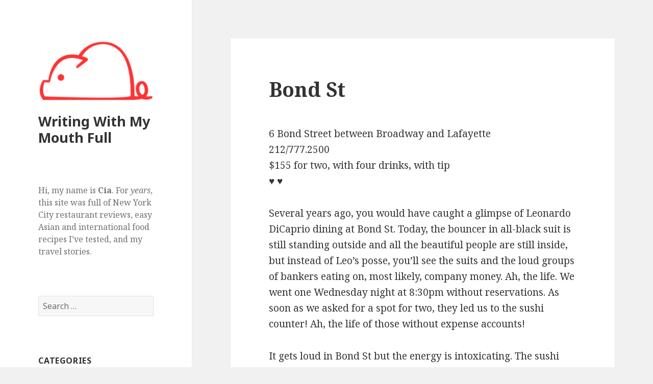

--- FILE ---
content_type: text/html; charset=UTF-8
request_url: https://www.writingwithmymouthfull.com/2006/08/24/bond-st-restaurant/
body_size: 11580
content:
<!DOCTYPE html>
<html lang="en-US" xmlns:fb="https://www.facebook.com/2008/fbml" xmlns:addthis="https://www.addthis.com/help/api-spec"  class="no-js">
<head>
	<meta charset="UTF-8">
	<meta name="viewport" content="width=device-width">
	<link rel="profile" href="http://gmpg.org/xfn/11">
	<link rel="pingback" href="https://www.writingwithmymouthfull.com/queenbee/xmlrpc.php">
	<!--[if lt IE 9]>
	<script src="https://www.writingwithmymouthfull.com/queenbee/wp-content/themes/twentyfifteen/js/html5.js"></script>
	<![endif]-->
	<script>(function(html){html.className = html.className.replace(/\bno-js\b/,'js')})(document.documentElement);</script>
<title>Bond St &#8211; Writing With My Mouth Full</title>
<meta name='robots' content='max-image-preview:large' />
<link rel='dns-prefetch' href='//secure.gravatar.com' />
<link rel='dns-prefetch' href='//s7.addthis.com' />
<link rel='dns-prefetch' href='//stats.wp.com' />
<link rel='dns-prefetch' href='//fonts.googleapis.com' />
<link rel='dns-prefetch' href='//v0.wordpress.com' />
<link rel='dns-prefetch' href='//widgets.wp.com' />
<link rel='dns-prefetch' href='//s0.wp.com' />
<link rel='dns-prefetch' href='//0.gravatar.com' />
<link rel='dns-prefetch' href='//1.gravatar.com' />
<link rel='dns-prefetch' href='//2.gravatar.com' />
<link href='https://fonts.gstatic.com' crossorigin rel='preconnect' />
<link rel='preconnect' href='//c0.wp.com' />
<link rel="alternate" type="application/rss+xml" title="Writing With My Mouth Full &raquo; Feed" href="https://www.writingwithmymouthfull.com/feed/" />
<link rel="alternate" type="application/rss+xml" title="Writing With My Mouth Full &raquo; Comments Feed" href="https://www.writingwithmymouthfull.com/comments/feed/" />
<link rel="alternate" title="oEmbed (JSON)" type="application/json+oembed" href="https://www.writingwithmymouthfull.com/wp-json/oembed/1.0/embed?url=https%3A%2F%2Fwww.writingwithmymouthfull.com%2F2006%2F08%2F24%2Fbond-st-restaurant%2F" />
<link rel="alternate" title="oEmbed (XML)" type="text/xml+oembed" href="https://www.writingwithmymouthfull.com/wp-json/oembed/1.0/embed?url=https%3A%2F%2Fwww.writingwithmymouthfull.com%2F2006%2F08%2F24%2Fbond-st-restaurant%2F&#038;format=xml" />
<style id='wp-img-auto-sizes-contain-inline-css' type='text/css'>
img:is([sizes=auto i],[sizes^="auto," i]){contain-intrinsic-size:3000px 1500px}
/*# sourceURL=wp-img-auto-sizes-contain-inline-css */
</style>
<link rel='stylesheet' id='twentyfifteen-jetpack-css' href='https://c0.wp.com/p/jetpack/15.3.1/modules/theme-tools/compat/twentyfifteen.css' type='text/css' media='all' />
<style id='wp-emoji-styles-inline-css' type='text/css'>

	img.wp-smiley, img.emoji {
		display: inline !important;
		border: none !important;
		box-shadow: none !important;
		height: 1em !important;
		width: 1em !important;
		margin: 0 0.07em !important;
		vertical-align: -0.1em !important;
		background: none !important;
		padding: 0 !important;
	}
/*# sourceURL=wp-emoji-styles-inline-css */
</style>
<style id='wp-block-library-inline-css' type='text/css'>
:root{--wp-block-synced-color:#7a00df;--wp-block-synced-color--rgb:122,0,223;--wp-bound-block-color:var(--wp-block-synced-color);--wp-editor-canvas-background:#ddd;--wp-admin-theme-color:#007cba;--wp-admin-theme-color--rgb:0,124,186;--wp-admin-theme-color-darker-10:#006ba1;--wp-admin-theme-color-darker-10--rgb:0,107,160.5;--wp-admin-theme-color-darker-20:#005a87;--wp-admin-theme-color-darker-20--rgb:0,90,135;--wp-admin-border-width-focus:2px}@media (min-resolution:192dpi){:root{--wp-admin-border-width-focus:1.5px}}.wp-element-button{cursor:pointer}:root .has-very-light-gray-background-color{background-color:#eee}:root .has-very-dark-gray-background-color{background-color:#313131}:root .has-very-light-gray-color{color:#eee}:root .has-very-dark-gray-color{color:#313131}:root .has-vivid-green-cyan-to-vivid-cyan-blue-gradient-background{background:linear-gradient(135deg,#00d084,#0693e3)}:root .has-purple-crush-gradient-background{background:linear-gradient(135deg,#34e2e4,#4721fb 50%,#ab1dfe)}:root .has-hazy-dawn-gradient-background{background:linear-gradient(135deg,#faaca8,#dad0ec)}:root .has-subdued-olive-gradient-background{background:linear-gradient(135deg,#fafae1,#67a671)}:root .has-atomic-cream-gradient-background{background:linear-gradient(135deg,#fdd79a,#004a59)}:root .has-nightshade-gradient-background{background:linear-gradient(135deg,#330968,#31cdcf)}:root .has-midnight-gradient-background{background:linear-gradient(135deg,#020381,#2874fc)}:root{--wp--preset--font-size--normal:16px;--wp--preset--font-size--huge:42px}.has-regular-font-size{font-size:1em}.has-larger-font-size{font-size:2.625em}.has-normal-font-size{font-size:var(--wp--preset--font-size--normal)}.has-huge-font-size{font-size:var(--wp--preset--font-size--huge)}.has-text-align-center{text-align:center}.has-text-align-left{text-align:left}.has-text-align-right{text-align:right}.has-fit-text{white-space:nowrap!important}#end-resizable-editor-section{display:none}.aligncenter{clear:both}.items-justified-left{justify-content:flex-start}.items-justified-center{justify-content:center}.items-justified-right{justify-content:flex-end}.items-justified-space-between{justify-content:space-between}.screen-reader-text{border:0;clip-path:inset(50%);height:1px;margin:-1px;overflow:hidden;padding:0;position:absolute;width:1px;word-wrap:normal!important}.screen-reader-text:focus{background-color:#ddd;clip-path:none;color:#444;display:block;font-size:1em;height:auto;left:5px;line-height:normal;padding:15px 23px 14px;text-decoration:none;top:5px;width:auto;z-index:100000}html :where(.has-border-color){border-style:solid}html :where([style*=border-top-color]){border-top-style:solid}html :where([style*=border-right-color]){border-right-style:solid}html :where([style*=border-bottom-color]){border-bottom-style:solid}html :where([style*=border-left-color]){border-left-style:solid}html :where([style*=border-width]){border-style:solid}html :where([style*=border-top-width]){border-top-style:solid}html :where([style*=border-right-width]){border-right-style:solid}html :where([style*=border-bottom-width]){border-bottom-style:solid}html :where([style*=border-left-width]){border-left-style:solid}html :where(img[class*=wp-image-]){height:auto;max-width:100%}:where(figure){margin:0 0 1em}html :where(.is-position-sticky){--wp-admin--admin-bar--position-offset:var(--wp-admin--admin-bar--height,0px)}@media screen and (max-width:600px){html :where(.is-position-sticky){--wp-admin--admin-bar--position-offset:0px}}

/*# sourceURL=wp-block-library-inline-css */
</style><style id='global-styles-inline-css' type='text/css'>
:root{--wp--preset--aspect-ratio--square: 1;--wp--preset--aspect-ratio--4-3: 4/3;--wp--preset--aspect-ratio--3-4: 3/4;--wp--preset--aspect-ratio--3-2: 3/2;--wp--preset--aspect-ratio--2-3: 2/3;--wp--preset--aspect-ratio--16-9: 16/9;--wp--preset--aspect-ratio--9-16: 9/16;--wp--preset--color--black: #000000;--wp--preset--color--cyan-bluish-gray: #abb8c3;--wp--preset--color--white: #ffffff;--wp--preset--color--pale-pink: #f78da7;--wp--preset--color--vivid-red: #cf2e2e;--wp--preset--color--luminous-vivid-orange: #ff6900;--wp--preset--color--luminous-vivid-amber: #fcb900;--wp--preset--color--light-green-cyan: #7bdcb5;--wp--preset--color--vivid-green-cyan: #00d084;--wp--preset--color--pale-cyan-blue: #8ed1fc;--wp--preset--color--vivid-cyan-blue: #0693e3;--wp--preset--color--vivid-purple: #9b51e0;--wp--preset--gradient--vivid-cyan-blue-to-vivid-purple: linear-gradient(135deg,rgb(6,147,227) 0%,rgb(155,81,224) 100%);--wp--preset--gradient--light-green-cyan-to-vivid-green-cyan: linear-gradient(135deg,rgb(122,220,180) 0%,rgb(0,208,130) 100%);--wp--preset--gradient--luminous-vivid-amber-to-luminous-vivid-orange: linear-gradient(135deg,rgb(252,185,0) 0%,rgb(255,105,0) 100%);--wp--preset--gradient--luminous-vivid-orange-to-vivid-red: linear-gradient(135deg,rgb(255,105,0) 0%,rgb(207,46,46) 100%);--wp--preset--gradient--very-light-gray-to-cyan-bluish-gray: linear-gradient(135deg,rgb(238,238,238) 0%,rgb(169,184,195) 100%);--wp--preset--gradient--cool-to-warm-spectrum: linear-gradient(135deg,rgb(74,234,220) 0%,rgb(151,120,209) 20%,rgb(207,42,186) 40%,rgb(238,44,130) 60%,rgb(251,105,98) 80%,rgb(254,248,76) 100%);--wp--preset--gradient--blush-light-purple: linear-gradient(135deg,rgb(255,206,236) 0%,rgb(152,150,240) 100%);--wp--preset--gradient--blush-bordeaux: linear-gradient(135deg,rgb(254,205,165) 0%,rgb(254,45,45) 50%,rgb(107,0,62) 100%);--wp--preset--gradient--luminous-dusk: linear-gradient(135deg,rgb(255,203,112) 0%,rgb(199,81,192) 50%,rgb(65,88,208) 100%);--wp--preset--gradient--pale-ocean: linear-gradient(135deg,rgb(255,245,203) 0%,rgb(182,227,212) 50%,rgb(51,167,181) 100%);--wp--preset--gradient--electric-grass: linear-gradient(135deg,rgb(202,248,128) 0%,rgb(113,206,126) 100%);--wp--preset--gradient--midnight: linear-gradient(135deg,rgb(2,3,129) 0%,rgb(40,116,252) 100%);--wp--preset--font-size--small: 13px;--wp--preset--font-size--medium: 20px;--wp--preset--font-size--large: 36px;--wp--preset--font-size--x-large: 42px;--wp--preset--spacing--20: 0.44rem;--wp--preset--spacing--30: 0.67rem;--wp--preset--spacing--40: 1rem;--wp--preset--spacing--50: 1.5rem;--wp--preset--spacing--60: 2.25rem;--wp--preset--spacing--70: 3.38rem;--wp--preset--spacing--80: 5.06rem;--wp--preset--shadow--natural: 6px 6px 9px rgba(0, 0, 0, 0.2);--wp--preset--shadow--deep: 12px 12px 50px rgba(0, 0, 0, 0.4);--wp--preset--shadow--sharp: 6px 6px 0px rgba(0, 0, 0, 0.2);--wp--preset--shadow--outlined: 6px 6px 0px -3px rgb(255, 255, 255), 6px 6px rgb(0, 0, 0);--wp--preset--shadow--crisp: 6px 6px 0px rgb(0, 0, 0);}:where(.is-layout-flex){gap: 0.5em;}:where(.is-layout-grid){gap: 0.5em;}body .is-layout-flex{display: flex;}.is-layout-flex{flex-wrap: wrap;align-items: center;}.is-layout-flex > :is(*, div){margin: 0;}body .is-layout-grid{display: grid;}.is-layout-grid > :is(*, div){margin: 0;}:where(.wp-block-columns.is-layout-flex){gap: 2em;}:where(.wp-block-columns.is-layout-grid){gap: 2em;}:where(.wp-block-post-template.is-layout-flex){gap: 1.25em;}:where(.wp-block-post-template.is-layout-grid){gap: 1.25em;}.has-black-color{color: var(--wp--preset--color--black) !important;}.has-cyan-bluish-gray-color{color: var(--wp--preset--color--cyan-bluish-gray) !important;}.has-white-color{color: var(--wp--preset--color--white) !important;}.has-pale-pink-color{color: var(--wp--preset--color--pale-pink) !important;}.has-vivid-red-color{color: var(--wp--preset--color--vivid-red) !important;}.has-luminous-vivid-orange-color{color: var(--wp--preset--color--luminous-vivid-orange) !important;}.has-luminous-vivid-amber-color{color: var(--wp--preset--color--luminous-vivid-amber) !important;}.has-light-green-cyan-color{color: var(--wp--preset--color--light-green-cyan) !important;}.has-vivid-green-cyan-color{color: var(--wp--preset--color--vivid-green-cyan) !important;}.has-pale-cyan-blue-color{color: var(--wp--preset--color--pale-cyan-blue) !important;}.has-vivid-cyan-blue-color{color: var(--wp--preset--color--vivid-cyan-blue) !important;}.has-vivid-purple-color{color: var(--wp--preset--color--vivid-purple) !important;}.has-black-background-color{background-color: var(--wp--preset--color--black) !important;}.has-cyan-bluish-gray-background-color{background-color: var(--wp--preset--color--cyan-bluish-gray) !important;}.has-white-background-color{background-color: var(--wp--preset--color--white) !important;}.has-pale-pink-background-color{background-color: var(--wp--preset--color--pale-pink) !important;}.has-vivid-red-background-color{background-color: var(--wp--preset--color--vivid-red) !important;}.has-luminous-vivid-orange-background-color{background-color: var(--wp--preset--color--luminous-vivid-orange) !important;}.has-luminous-vivid-amber-background-color{background-color: var(--wp--preset--color--luminous-vivid-amber) !important;}.has-light-green-cyan-background-color{background-color: var(--wp--preset--color--light-green-cyan) !important;}.has-vivid-green-cyan-background-color{background-color: var(--wp--preset--color--vivid-green-cyan) !important;}.has-pale-cyan-blue-background-color{background-color: var(--wp--preset--color--pale-cyan-blue) !important;}.has-vivid-cyan-blue-background-color{background-color: var(--wp--preset--color--vivid-cyan-blue) !important;}.has-vivid-purple-background-color{background-color: var(--wp--preset--color--vivid-purple) !important;}.has-black-border-color{border-color: var(--wp--preset--color--black) !important;}.has-cyan-bluish-gray-border-color{border-color: var(--wp--preset--color--cyan-bluish-gray) !important;}.has-white-border-color{border-color: var(--wp--preset--color--white) !important;}.has-pale-pink-border-color{border-color: var(--wp--preset--color--pale-pink) !important;}.has-vivid-red-border-color{border-color: var(--wp--preset--color--vivid-red) !important;}.has-luminous-vivid-orange-border-color{border-color: var(--wp--preset--color--luminous-vivid-orange) !important;}.has-luminous-vivid-amber-border-color{border-color: var(--wp--preset--color--luminous-vivid-amber) !important;}.has-light-green-cyan-border-color{border-color: var(--wp--preset--color--light-green-cyan) !important;}.has-vivid-green-cyan-border-color{border-color: var(--wp--preset--color--vivid-green-cyan) !important;}.has-pale-cyan-blue-border-color{border-color: var(--wp--preset--color--pale-cyan-blue) !important;}.has-vivid-cyan-blue-border-color{border-color: var(--wp--preset--color--vivid-cyan-blue) !important;}.has-vivid-purple-border-color{border-color: var(--wp--preset--color--vivid-purple) !important;}.has-vivid-cyan-blue-to-vivid-purple-gradient-background{background: var(--wp--preset--gradient--vivid-cyan-blue-to-vivid-purple) !important;}.has-light-green-cyan-to-vivid-green-cyan-gradient-background{background: var(--wp--preset--gradient--light-green-cyan-to-vivid-green-cyan) !important;}.has-luminous-vivid-amber-to-luminous-vivid-orange-gradient-background{background: var(--wp--preset--gradient--luminous-vivid-amber-to-luminous-vivid-orange) !important;}.has-luminous-vivid-orange-to-vivid-red-gradient-background{background: var(--wp--preset--gradient--luminous-vivid-orange-to-vivid-red) !important;}.has-very-light-gray-to-cyan-bluish-gray-gradient-background{background: var(--wp--preset--gradient--very-light-gray-to-cyan-bluish-gray) !important;}.has-cool-to-warm-spectrum-gradient-background{background: var(--wp--preset--gradient--cool-to-warm-spectrum) !important;}.has-blush-light-purple-gradient-background{background: var(--wp--preset--gradient--blush-light-purple) !important;}.has-blush-bordeaux-gradient-background{background: var(--wp--preset--gradient--blush-bordeaux) !important;}.has-luminous-dusk-gradient-background{background: var(--wp--preset--gradient--luminous-dusk) !important;}.has-pale-ocean-gradient-background{background: var(--wp--preset--gradient--pale-ocean) !important;}.has-electric-grass-gradient-background{background: var(--wp--preset--gradient--electric-grass) !important;}.has-midnight-gradient-background{background: var(--wp--preset--gradient--midnight) !important;}.has-small-font-size{font-size: var(--wp--preset--font-size--small) !important;}.has-medium-font-size{font-size: var(--wp--preset--font-size--medium) !important;}.has-large-font-size{font-size: var(--wp--preset--font-size--large) !important;}.has-x-large-font-size{font-size: var(--wp--preset--font-size--x-large) !important;}
/*# sourceURL=global-styles-inline-css */
</style>

<style id='classic-theme-styles-inline-css' type='text/css'>
/*! This file is auto-generated */
.wp-block-button__link{color:#fff;background-color:#32373c;border-radius:9999px;box-shadow:none;text-decoration:none;padding:calc(.667em + 2px) calc(1.333em + 2px);font-size:1.125em}.wp-block-file__button{background:#32373c;color:#fff;text-decoration:none}
/*# sourceURL=/wp-includes/css/classic-themes.min.css */
</style>
<link rel='stylesheet' id='twentyfifteen-fonts-css' href='https://fonts.googleapis.com/css?family=Noto+Sans%3A400italic%2C700italic%2C400%2C700%7CNoto+Serif%3A400italic%2C700italic%2C400%2C700%7CInconsolata%3A400%2C700&#038;subset=latin%2Clatin-ext' type='text/css' media='all' />
<link rel='stylesheet' id='genericons-css' href='https://c0.wp.com/p/jetpack/15.3.1/_inc/genericons/genericons/genericons.css' type='text/css' media='all' />
<link rel='stylesheet' id='twentyfifteen-style-css' href='https://www.writingwithmymouthfull.com/queenbee/wp-content/themes/twentyfifteen/style.css?ver=6.9' type='text/css' media='all' />
<link rel='stylesheet' id='jetpack_likes-css' href='https://c0.wp.com/p/jetpack/15.3.1/modules/likes/style.css' type='text/css' media='all' />
<link rel='stylesheet' id='addthis_all_pages-css' href='https://www.writingwithmymouthfull.com/queenbee/wp-content/plugins/addthis/frontend/build/addthis_wordpress_public.min.css?ver=6.9' type='text/css' media='all' />
<script type="text/javascript" src="https://c0.wp.com/c/6.9/wp-includes/js/jquery/jquery.min.js" id="jquery-core-js"></script>
<script type="text/javascript" src="https://c0.wp.com/c/6.9/wp-includes/js/jquery/jquery-migrate.min.js" id="jquery-migrate-js"></script>
<script type="text/javascript" src="https://www.writingwithmymouthfull.com/queenbee/wp-admin/admin-ajax.php?action=addthis_global_options_settings&amp;ver=6.9" id="addthis_global_options-js"></script>
<script type="text/javascript" src="https://s7.addthis.com/js/300/addthis_widget.js?ver=6.9#pubid=wp-bd76da0f115c864c67c26776a85eef2a" id="addthis_widget-js"></script>
<link rel="https://api.w.org/" href="https://www.writingwithmymouthfull.com/wp-json/" /><link rel="alternate" title="JSON" type="application/json" href="https://www.writingwithmymouthfull.com/wp-json/wp/v2/posts/616" /><link rel="EditURI" type="application/rsd+xml" title="RSD" href="https://www.writingwithmymouthfull.com/queenbee/xmlrpc.php?rsd" />
<meta name="generator" content="WordPress 6.9" />
<link rel="canonical" href="https://www.writingwithmymouthfull.com/2006/08/24/bond-st-restaurant/" />
<link rel='shortlink' href='https://wp.me/p3ABOw-9W' />
	<style>img#wpstats{display:none}</style>
		
<!-- Jetpack Open Graph Tags -->
<meta property="og:type" content="article" />
<meta property="og:title" content="Bond St" />
<meta property="og:url" content="https://www.writingwithmymouthfull.com/2006/08/24/bond-st-restaurant/" />
<meta property="og:description" content="6 Bond Street between Broadway and Lafayette 212/777.2500 $155 for two, with four drinks, with tip &#9829; &#9829; Several years ago, you would have caught a glimpse of Leonardo DiCaprio dining at …" />
<meta property="article:published_time" content="2006-08-24T16:53:04+00:00" />
<meta property="article:modified_time" content="2007-04-15T22:49:18+00:00" />
<meta property="og:site_name" content="Writing With My Mouth Full" />
<meta property="og:image" content="https://www.writingwithmymouthfull.com/queenbee/wp-content/uploads/2018/01/cropped-favicon-wwmmf.gif" />
<meta property="og:image:width" content="512" />
<meta property="og:image:height" content="512" />
<meta property="og:image:alt" content="" />
<meta property="og:locale" content="en_US" />
<meta name="twitter:text:title" content="Bond St" />
<meta name="twitter:image" content="https://www.writingwithmymouthfull.com/queenbee/wp-content/uploads/2018/01/cropped-favicon-wwmmf-270x270.gif" />
<meta name="twitter:card" content="summary" />

<!-- End Jetpack Open Graph Tags -->
<link rel="icon" href="https://www.writingwithmymouthfull.com/queenbee/wp-content/uploads/2018/01/cropped-favicon-wwmmf-32x32.gif" sizes="32x32" />
<link rel="icon" href="https://www.writingwithmymouthfull.com/queenbee/wp-content/uploads/2018/01/cropped-favicon-wwmmf-192x192.gif" sizes="192x192" />
<link rel="apple-touch-icon" href="https://www.writingwithmymouthfull.com/queenbee/wp-content/uploads/2018/01/cropped-favicon-wwmmf-180x180.gif" />
<meta name="msapplication-TileImage" content="https://www.writingwithmymouthfull.com/queenbee/wp-content/uploads/2018/01/cropped-favicon-wwmmf-270x270.gif" />
</head>

<body class="wp-singular post-template-default single single-post postid-616 single-format-standard wp-custom-logo wp-theme-twentyfifteen">
<div id="page" class="hfeed site">
	<a class="skip-link screen-reader-text" href="#content">Skip to content</a>

	<div id="sidebar" class="sidebar">
		<header id="masthead" class="site-header" role="banner">
			<div class="site-branding">
				<a href="https://www.writingwithmymouthfull.com/" class="custom-logo-link" rel="home"><img width="248" height="143" src="https://www.writingwithmymouthfull.com/queenbee/wp-content/uploads/2018/01/cropped-cropped-cropped-wwmmf-favicon.gif" class="custom-logo" alt="Writing with My Mouth Full logo" decoding="async" /></a>						<p class="site-title"><a href="https://www.writingwithmymouthfull.com/" rel="home">Writing With My Mouth Full</a></p>
									<button class="secondary-toggle">Menu and widgets</button>
			</div><!-- .site-branding -->
		</header><!-- .site-header -->

			<div id="secondary" class="secondary">

		
		
					<div id="widget-area" class="widget-area" role="complementary">
				<aside id="text-3" class="widget widget_text">			<div class="textwidget"><p>Hi, my name is <b>Cia</b>. For <em>years</em>, this site was full of New York City restaurant reviews, easy Asian and international food recipes I&#8217;ve tested, and my travel stories.</p>
</div>
		</aside><aside id="search-4" class="widget widget_search"><form role="search" method="get" class="search-form" action="https://www.writingwithmymouthfull.com/">
				<label>
					<span class="screen-reader-text">Search for:</span>
					<input type="search" class="search-field" placeholder="Search &hellip;" value="" name="s" />
				</label>
				<input type="submit" class="search-submit screen-reader-text" value="Search" />
			</form></aside><aside id="categories-5" class="widget widget_categories"><h2 class="widget-title">Categories</h2><form action="https://www.writingwithmymouthfull.com" method="get"><label class="screen-reader-text" for="cat">Categories</label><select  name='cat' id='cat' class='postform'>
	<option value='-1'>Select Category</option>
	<option class="level-0" value="321">Gardening&nbsp;&nbsp;(2)</option>
	<option class="level-0" value="325">House Renovation&nbsp;&nbsp;(8)</option>
	<option class="level-0" value="318">Ingredient + Produce Features&nbsp;&nbsp;(25)</option>
	<option class="level-0" value="238">Kitchen Gadget Reviews&nbsp;&nbsp;(12)</option>
	<option class="level-0" value="2">New York Restaurant Reviews&nbsp;&nbsp;(315)</option>
	<option class="level-1" value="115">&nbsp;&nbsp;&nbsp;African&nbsp;&nbsp;(5)</option>
	<option class="level-1" value="114">&nbsp;&nbsp;&nbsp;American&nbsp;&nbsp;(101)</option>
	<option class="level-1" value="116">&nbsp;&nbsp;&nbsp;Anglo-Euro&nbsp;&nbsp;(8)</option>
	<option class="level-1" value="117">&nbsp;&nbsp;&nbsp;Caribbean&nbsp;&nbsp;(2)</option>
	<option class="level-1" value="118">&nbsp;&nbsp;&nbsp;Chinese&nbsp;&nbsp;(16)</option>
	<option class="level-1" value="119">&nbsp;&nbsp;&nbsp;French&nbsp;&nbsp;(12)</option>
	<option class="level-1" value="120">&nbsp;&nbsp;&nbsp;Greek&nbsp;&nbsp;(6)</option>
	<option class="level-1" value="121">&nbsp;&nbsp;&nbsp;Indian + South Asian&nbsp;&nbsp;(9)</option>
	<option class="level-1" value="122">&nbsp;&nbsp;&nbsp;Italian&nbsp;&nbsp;(24)</option>
	<option class="level-1" value="123">&nbsp;&nbsp;&nbsp;Japanese&nbsp;&nbsp;(43)</option>
	<option class="level-1" value="124">&nbsp;&nbsp;&nbsp;Korean&nbsp;&nbsp;(12)</option>
	<option class="level-1" value="125">&nbsp;&nbsp;&nbsp;Mediterranean&nbsp;&nbsp;(4)</option>
	<option class="level-1" value="126">&nbsp;&nbsp;&nbsp;Mexican&nbsp;&nbsp;(9)</option>
	<option class="level-1" value="127">&nbsp;&nbsp;&nbsp;South American&nbsp;&nbsp;(2)</option>
	<option class="level-1" value="128">&nbsp;&nbsp;&nbsp;Southeast Asian&nbsp;&nbsp;(19)</option>
	<option class="level-1" value="129">&nbsp;&nbsp;&nbsp;Spanish&nbsp;&nbsp;(10)</option>
	<option class="level-1" value="265">&nbsp;&nbsp;&nbsp;Street Food Vendors&nbsp;&nbsp;(4)</option>
	<option class="level-1" value="304">&nbsp;&nbsp;&nbsp;Vegan + Vegetarian&nbsp;&nbsp;(6)</option>
	<option class="level-1" value="299">&nbsp;&nbsp;&nbsp;Wheelchair-Accessible&nbsp;&nbsp;(5)</option>
	<option class="level-0" value="220">New York Restaurants by Area&nbsp;&nbsp;(267)</option>
	<option class="level-1" value="237">&nbsp;&nbsp;&nbsp;Brooklyn&nbsp;&nbsp;(30)</option>
	<option class="level-1" value="226">&nbsp;&nbsp;&nbsp;Chelsea + Meatpacking District&nbsp;&nbsp;(13)</option>
	<option class="level-1" value="234">&nbsp;&nbsp;&nbsp;Chinatown&nbsp;&nbsp;(12)</option>
	<option class="level-1" value="230">&nbsp;&nbsp;&nbsp;East Village&nbsp;&nbsp;(38)</option>
	<option class="level-1" value="271">&nbsp;&nbsp;&nbsp;Long Island&nbsp;&nbsp;(4)</option>
	<option class="level-1" value="232">&nbsp;&nbsp;&nbsp;Lower East Side&nbsp;&nbsp;(11)</option>
	<option class="level-1" value="225">&nbsp;&nbsp;&nbsp;Midtown&nbsp;&nbsp;(35)</option>
	<option class="level-1" value="239">&nbsp;&nbsp;&nbsp;Queens&nbsp;&nbsp;(9)</option>
	<option class="level-1" value="231">&nbsp;&nbsp;&nbsp;SoHo&nbsp;&nbsp;(34)</option>
	<option class="level-1" value="270">&nbsp;&nbsp;&nbsp;Staten Island&nbsp;&nbsp;(1)</option>
	<option class="level-1" value="228">&nbsp;&nbsp;&nbsp;Union Square + Murray Hill&nbsp;&nbsp;(13)</option>
	<option class="level-1" value="224">&nbsp;&nbsp;&nbsp;Upper East Side&nbsp;&nbsp;(5)</option>
	<option class="level-1" value="223">&nbsp;&nbsp;&nbsp;Upper West Side&nbsp;&nbsp;(15)</option>
	<option class="level-1" value="278">&nbsp;&nbsp;&nbsp;Upstate New York&nbsp;&nbsp;(1)</option>
	<option class="level-1" value="222">&nbsp;&nbsp;&nbsp;West + East Harlem&nbsp;&nbsp;(16)</option>
	<option class="level-1" value="229">&nbsp;&nbsp;&nbsp;West Village + TriBeCa&nbsp;&nbsp;(35)</option>
	<option class="level-0" value="130">Recipes by Ingredient + Prep&nbsp;&nbsp;(521)</option>
	<option class="level-1" value="253">&nbsp;&nbsp;&nbsp;Baked Goods + Desserts + Drinks&nbsp;&nbsp;(47)</option>
	<option class="level-1" value="131">&nbsp;&nbsp;&nbsp;Beef&nbsp;&nbsp;(45)</option>
	<option class="level-1" value="132">&nbsp;&nbsp;&nbsp;Blood + Offal&nbsp;&nbsp;(8)</option>
	<option class="level-1" value="311">&nbsp;&nbsp;&nbsp;Breakfast + Brunch&nbsp;&nbsp;(4)</option>
	<option class="level-1" value="133">&nbsp;&nbsp;&nbsp;Chicken&nbsp;&nbsp;(53)</option>
	<option class="level-1" value="134">&nbsp;&nbsp;&nbsp;Duck + Game&nbsp;&nbsp;(17)</option>
	<option class="level-1" value="236">&nbsp;&nbsp;&nbsp;Fish&nbsp;&nbsp;(46)</option>
	<option class="level-1" value="323">&nbsp;&nbsp;&nbsp;Instant Pot&nbsp;&nbsp;(12)</option>
	<option class="level-1" value="135">&nbsp;&nbsp;&nbsp;Lamb + Veal&nbsp;&nbsp;(26)</option>
	<option class="level-1" value="136">&nbsp;&nbsp;&nbsp;Pasta + Noodles + Rice&nbsp;&nbsp;(57)</option>
	<option class="level-1" value="255">&nbsp;&nbsp;&nbsp;Pickles + Preserves&nbsp;&nbsp;(16)</option>
	<option class="level-1" value="137">&nbsp;&nbsp;&nbsp;Pork&nbsp;&nbsp;(65)</option>
	<option class="level-1" value="303">&nbsp;&nbsp;&nbsp;Sandwiches and Snacks&nbsp;&nbsp;(6)</option>
	<option class="level-1" value="138">&nbsp;&nbsp;&nbsp;Shellfish&nbsp;&nbsp;(30)</option>
	<option class="level-1" value="254">&nbsp;&nbsp;&nbsp;Soups, Stocks + Sauces&nbsp;&nbsp;(54)</option>
	<option class="level-1" value="139">&nbsp;&nbsp;&nbsp;Vegetables + Salads&nbsp;&nbsp;(135)</option>
	<option class="level-1" value="322">&nbsp;&nbsp;&nbsp;Whole30&nbsp;&nbsp;(6)</option>
	<option class="level-0" value="149">Travel Planning: What to Do&nbsp;&nbsp;(103)</option>
	<option class="level-1" value="319">&nbsp;&nbsp;&nbsp;Bhutan&nbsp;&nbsp;(2)</option>
	<option class="level-1" value="293">&nbsp;&nbsp;&nbsp;California&nbsp;&nbsp;(1)</option>
	<option class="level-1" value="283">&nbsp;&nbsp;&nbsp;Cuba&nbsp;&nbsp;(4)</option>
	<option class="level-1" value="306">&nbsp;&nbsp;&nbsp;Dominica&nbsp;&nbsp;(3)</option>
	<option class="level-1" value="297">&nbsp;&nbsp;&nbsp;El Cocuy, Colombia&nbsp;&nbsp;(4)</option>
	<option class="level-1" value="284">&nbsp;&nbsp;&nbsp;Guatemala&nbsp;&nbsp;(3)</option>
	<option class="level-1" value="266">&nbsp;&nbsp;&nbsp;Ireland&nbsp;&nbsp;(4)</option>
	<option class="level-1" value="300">&nbsp;&nbsp;&nbsp;Kilimanjaro, Tanzania&nbsp;&nbsp;(5)</option>
	<option class="level-1" value="247">&nbsp;&nbsp;&nbsp;Mt. Hood, Oregon&nbsp;&nbsp;(1)</option>
	<option class="level-1" value="273">&nbsp;&nbsp;&nbsp;New England&nbsp;&nbsp;(1)</option>
	<option class="level-1" value="295">&nbsp;&nbsp;&nbsp;New Orleans&nbsp;&nbsp;(1)</option>
	<option class="level-1" value="264">&nbsp;&nbsp;&nbsp;New York&nbsp;&nbsp;(21)</option>
	<option class="level-1" value="252">&nbsp;&nbsp;&nbsp;Nicaragua&nbsp;&nbsp;(5)</option>
	<option class="level-1" value="274">&nbsp;&nbsp;&nbsp;Paris, France&nbsp;&nbsp;(8)</option>
	<option class="level-1" value="289">&nbsp;&nbsp;&nbsp;Patagonia, Argentina&nbsp;&nbsp;(4)</option>
	<option class="level-1" value="305">&nbsp;&nbsp;&nbsp;Portugal&nbsp;&nbsp;(1)</option>
	<option class="level-1" value="275">&nbsp;&nbsp;&nbsp;Prague, Czech Republic&nbsp;&nbsp;(4)</option>
	<option class="level-1" value="267">&nbsp;&nbsp;&nbsp;Roatan, Honduras&nbsp;&nbsp;(3)</option>
	<option class="level-1" value="260">&nbsp;&nbsp;&nbsp;South Iceland&nbsp;&nbsp;(5)</option>
	<option class="level-1" value="309">&nbsp;&nbsp;&nbsp;Stockholm, Sweden&nbsp;&nbsp;(2)</option>
	<option class="level-1" value="256">&nbsp;&nbsp;&nbsp;The Pyrenees, Spain&nbsp;&nbsp;(8)</option>
	<option class="level-1" value="286">&nbsp;&nbsp;&nbsp;Trinidad + Tobago&nbsp;&nbsp;(4)</option>
	<option class="level-1" value="281">&nbsp;&nbsp;&nbsp;Tunisia&nbsp;&nbsp;(9)</option>
	<option class="level-0" value="242">Travel Planning: Where to Eat&nbsp;&nbsp;(54)</option>
	<option class="level-1" value="243">&nbsp;&nbsp;&nbsp;Barcelona, Spain&nbsp;&nbsp;(4)</option>
	<option class="level-1" value="282">&nbsp;&nbsp;&nbsp;Boston, Massachusetts&nbsp;&nbsp;(1)</option>
	<option class="level-1" value="290">&nbsp;&nbsp;&nbsp;Buenos Aires, Argentina&nbsp;&nbsp;(2)</option>
	<option class="level-1" value="292">&nbsp;&nbsp;&nbsp;California&nbsp;&nbsp;(2)</option>
	<option class="level-1" value="261">&nbsp;&nbsp;&nbsp;Chicago, Illinois&nbsp;&nbsp;(6)</option>
	<option class="level-1" value="313">&nbsp;&nbsp;&nbsp;Colorado&nbsp;&nbsp;(1)</option>
	<option class="level-1" value="294">&nbsp;&nbsp;&nbsp;Connecticut&nbsp;&nbsp;(3)</option>
	<option class="level-1" value="262">&nbsp;&nbsp;&nbsp;Houston, Texas&nbsp;&nbsp;(1)</option>
	<option class="level-1" value="280">&nbsp;&nbsp;&nbsp;Ireland&nbsp;&nbsp;(2)</option>
	<option class="level-1" value="316">&nbsp;&nbsp;&nbsp;Istanbul, Turkey&nbsp;&nbsp;(1)</option>
	<option class="level-1" value="246">&nbsp;&nbsp;&nbsp;Las Vegas, Nevada&nbsp;&nbsp;(1)</option>
	<option class="level-1" value="263">&nbsp;&nbsp;&nbsp;New Jersey&nbsp;&nbsp;(6)</option>
	<option class="level-1" value="296">&nbsp;&nbsp;&nbsp;New Orleans&nbsp;&nbsp;(6)</option>
	<option class="level-1" value="302">&nbsp;&nbsp;&nbsp;North Carolina&nbsp;&nbsp;(1)</option>
	<option class="level-1" value="244">&nbsp;&nbsp;&nbsp;Portland, Oregon&nbsp;&nbsp;(3)</option>
	<option class="level-1" value="259">&nbsp;&nbsp;&nbsp;Reykjavik, Iceland&nbsp;&nbsp;(4)</option>
	<option class="level-1" value="272">&nbsp;&nbsp;&nbsp;Rhode Island&nbsp;&nbsp;(4)</option>
	<option class="level-1" value="314">&nbsp;&nbsp;&nbsp;Singapore&nbsp;&nbsp;(1)</option>
	<option class="level-1" value="315">&nbsp;&nbsp;&nbsp;Thailand&nbsp;&nbsp;(1)</option>
	<option class="level-1" value="285">&nbsp;&nbsp;&nbsp;Trinidad + Tobago&nbsp;&nbsp;(1)</option>
	<option class="level-1" value="287">&nbsp;&nbsp;&nbsp;Vancouver, Canada&nbsp;&nbsp;(2)</option>
	<option class="level-1" value="258">&nbsp;&nbsp;&nbsp;Washington, D.C.&nbsp;&nbsp;(1)</option>
	<option class="level-0" value="1">Uncategorized&nbsp;&nbsp;(55)</option>
	<option class="level-0" value="279">Videos&nbsp;&nbsp;(19)</option>
</select>
</form><script type="text/javascript">
/* <![CDATA[ */

( ( dropdownId ) => {
	const dropdown = document.getElementById( dropdownId );
	function onSelectChange() {
		setTimeout( () => {
			if ( 'escape' === dropdown.dataset.lastkey ) {
				return;
			}
			if ( dropdown.value && parseInt( dropdown.value ) > 0 && dropdown instanceof HTMLSelectElement ) {
				dropdown.parentElement.submit();
			}
		}, 250 );
	}
	function onKeyUp( event ) {
		if ( 'Escape' === event.key ) {
			dropdown.dataset.lastkey = 'escape';
		} else {
			delete dropdown.dataset.lastkey;
		}
	}
	function onClick() {
		delete dropdown.dataset.lastkey;
	}
	dropdown.addEventListener( 'keyup', onKeyUp );
	dropdown.addEventListener( 'click', onClick );
	dropdown.addEventListener( 'change', onSelectChange );
})( "cat" );

//# sourceURL=WP_Widget_Categories%3A%3Awidget
/* ]]> */
</script>
</aside>
		<aside id="recent-posts-3" class="widget widget_recent_entries">
		<h2 class="widget-title">Most Recent</h2>
		<ul>
											<li>
					<a href="https://www.writingwithmymouthfull.com/2022/04/17/cioppino-recipe-with-harvest-of-the-sea-seafood-medley/">Cioppino with Harvest of the Sea Seafood Medley</a>
									</li>
											<li>
					<a href="https://www.writingwithmymouthfull.com/2021/04/20/defining-your-home-style-and-interior-design/">Finding and Defining Your Style</a>
									</li>
											<li>
					<a href="https://www.writingwithmymouthfull.com/2021/03/14/renovation-plans-bathroom-kitchen-dining-room/">Parlor Level Bathroom, Kitchen, and Dining Room</a>
									</li>
											<li>
					<a href="https://www.writingwithmymouthfull.com/2021/03/11/renovation-plans-mudroom-to-sunroom/">From Mudroom to Sunroom</a>
									</li>
											<li>
					<a href="https://www.writingwithmymouthfull.com/2021/03/04/how-to-stay-organized-when-youre-adulting/">How to Stay Organized When You&#8217;re Adulting</a>
									</li>
											<li>
					<a href="https://www.writingwithmymouthfull.com/2021/02/14/making-an-investment-in-jersey-city-new-jersey/">Making Moves in Jersey City, NJ</a>
									</li>
											<li>
					<a href="https://www.writingwithmymouthfull.com/2021/02/03/designing-my-dream-kitchen/">Designing My Dream Kitchen</a>
									</li>
											<li>
					<a href="https://www.writingwithmymouthfull.com/2021/01/28/buying-a-house-in-jersey-city-new-jersey/">Buying a House in Jersey City, New Jersey</a>
									</li>
											<li>
					<a href="https://www.writingwithmymouthfull.com/2021/01/24/hello-new-jersey/">Hello, New Jersey!</a>
									</li>
											<li>
					<a href="https://www.writingwithmymouthfull.com/2019/03/27/how-to-cook-perfect-soft-boiled-jammy-eggs/">Jammy Eggs</a>
									</li>
					</ul>

		</aside><aside id="pages-5" class="widget widget_pages"><h2 class="widget-title">Pages</h2>
			<ul>
				<li class="page_item page-item-827"><a href="https://www.writingwithmymouthfull.com/about-writing-with-my-mouth-full/">About This Site</a></li>
<li class="page_item page-item-830"><a href="https://www.writingwithmymouthfull.com/cooking-the-world-global-gastronomy/">Cooking the World: Global Gastronomy</a></li>
<li class="page_item page-item-5414"><a href="https://www.writingwithmymouthfull.com/japan-2025/">Japan 2025</a></li>
<li class="page_item page-item-879"><a href="https://www.writingwithmymouthfull.com/lasang-pinoy-lamang-loob-odd-cuts-and-guts/">Lasang Pinoy: Odd Cuts and Guts</a></li>
<li class="page_item page-item-822"><a href="https://www.writingwithmymouthfull.com/new-york-city-food-stores/">New York City Food Stores</a></li>
<li class="page_item page-item-1194"><a href="https://www.writingwithmymouthfull.com/guide-to-new-york-city-wine-bars/">New York City Wine Bars</a></li>
<li class="page_item page-item-831"><a href="https://www.writingwithmymouthfull.com/best-tacos-in-new-york-city/">Searching for a Good Taco</a></li>
<li class="page_item page-item-829"><a href="https://www.writingwithmymouthfull.com/union-square-greenmarket/">Union Square Greenmarket</a></li>
			</ul>

			</aside>			</div><!-- .widget-area -->
		
	</div><!-- .secondary -->

	</div><!-- .sidebar -->

	<div id="content" class="site-content">

	<div id="primary" class="content-area">
		<main id="main" class="site-main" role="main">

		
<article id="post-616" class="post-616 post type-post status-publish format-standard hentry category-new-york-city-east-village-restaurants category-japanese category-new-york-city-west-village-tribeca-restaurants">
	
	<header class="entry-header">
		<h1 class="entry-title">Bond St</h1>	</header><!-- .entry-header -->

	<div class="entry-content">
		<div class="at-above-post addthis_tool" data-url="https://www.writingwithmymouthfull.com/2006/08/24/bond-st-restaurant/"></div><p>6 Bond Street between Broadway and Lafayette<br />
212/777.2500<br />
$155 for two, with four drinks, with tip<br />
&#9829; &#9829;</p>
<p>Several years ago, you would have caught a glimpse of Leonardo DiCaprio dining at Bond St. Today, the bouncer in all-black suit is still standing outside and all the beautiful people are still inside, but instead of Leo&#8217;s posse, you&#8217;ll see the suits and the loud groups of bankers eating on, most likely, company money. Ah, the life. We went one Wednesday night at 8:30pm without reservations. As soon as we asked for a spot for two, they led us to the sushi counter! Ah, the life of those without expense accounts!</p>
<p>It gets loud in Bond St but the energy is intoxicating. The sushi chefs scream a greeting when diners walk in and a goodbye when someone leaves. We opted for the sushi and sashimi <em>omakase</em> with a bonito-crusted scallop appetizer to start. From what I can remember, we had the pike eel, the <em>otoro</em>, the shrimp topped with caviar and the <em>uni</em>. While nothing is sublime that made me swoon and roll my eyes back, the fish is still sushi-grade. They still melt like butter and they still taste insanely fresh.</p>
<p>Several years ago, Leonardo DiCaprio switched to Moomba after he got tired of Bond St. For normal people like me, Bond St is still a pretty good Japanese place.</p>
<p>Related post/s:<br />
<a href="http://www.writingwithmymouthfull.com/2006/04/20/hedeh-restaurant/">Hedeh is around the corner and costs less</a></p>
<!-- AddThis Advanced Settings above via filter on the_content --><!-- AddThis Advanced Settings below via filter on the_content --><!-- AddThis Advanced Settings generic via filter on the_content --><!-- AddThis Share Buttons above via filter on the_content --><!-- AddThis Share Buttons below via filter on the_content --><div class="at-below-post addthis_tool" data-url="https://www.writingwithmymouthfull.com/2006/08/24/bond-st-restaurant/"></div><!-- AddThis Share Buttons generic via filter on the_content -->	</div><!-- .entry-content -->

	
	<footer class="entry-footer">
		<span class="posted-on"><span class="screen-reader-text">Posted on </span><a href="https://www.writingwithmymouthfull.com/2006/08/24/bond-st-restaurant/" rel="bookmark"><time class="entry-date published" datetime="2006-08-24T12:53:04-04:00">August 24, 2006</time><time class="updated" datetime="2007-04-15T18:49:18-04:00">April 15, 2007</time></a></span><span class="byline"><span class="author vcard"><span class="screen-reader-text">Author </span><a class="url fn n" href="https://www.writingwithmymouthfull.com/author/admin/">cia</a></span></span><span class="cat-links"><span class="screen-reader-text">Categories </span><a href="https://www.writingwithmymouthfull.com/category/new-york-city-restaurants-by-neighborhood/new-york-city-east-village-restaurants/" rel="category tag">East Village</a>, <a href="https://www.writingwithmymouthfull.com/category/new-york-city-restaurant-reviews/japanese/" rel="category tag">Japanese</a>, <a href="https://www.writingwithmymouthfull.com/category/new-york-city-restaurants-by-neighborhood/new-york-city-west-village-tribeca-restaurants/" rel="category tag">West Village + TriBeCa</a></span>			</footer><!-- .entry-footer -->

</article><!-- #post-## -->

	<nav class="navigation post-navigation" aria-label="Posts">
		<h2 class="screen-reader-text">Post navigation</h2>
		<div class="nav-links"><div class="nav-previous"><a href="https://www.writingwithmymouthfull.com/2006/08/22/vintage-wine-bar/" rel="prev"><span class="meta-nav" aria-hidden="true">Previous</span> <span class="screen-reader-text">Previous post:</span> <span class="post-title">Vintage Wine Bar</span></a></div><div class="nav-next"><a href="https://www.writingwithmymouthfull.com/2006/08/24/fresh-restaurant/" rel="next"><span class="meta-nav" aria-hidden="true">Next</span> <span class="screen-reader-text">Next post:</span> <span class="post-title">fresh.</span></a></div></div>
	</nav>
		</main><!-- .site-main -->
	</div><!-- .content-area -->


	</div><!-- .site-content -->

	<footer id="colophon" class="site-footer" role="contentinfo">
		<div class="site-info">
						<a href="https://wordpress.org/">Proudly powered by WordPress</a>
		</div><!-- .site-info -->
	</footer><!-- .site-footer -->

</div><!-- .site -->

<script type="speculationrules">
{"prefetch":[{"source":"document","where":{"and":[{"href_matches":"/*"},{"not":{"href_matches":["/queenbee/wp-*.php","/queenbee/wp-admin/*","/queenbee/wp-content/uploads/*","/queenbee/wp-content/*","/queenbee/wp-content/plugins/*","/queenbee/wp-content/themes/twentyfifteen/*","/*\\?(.+)"]}},{"not":{"selector_matches":"a[rel~=\"nofollow\"]"}},{"not":{"selector_matches":".no-prefetch, .no-prefetch a"}}]},"eagerness":"conservative"}]}
</script>
<script type="text/javascript" src="https://www.writingwithmymouthfull.com/queenbee/wp-content/themes/twentyfifteen/js/skip-link-focus-fix.js?ver=20141010" id="twentyfifteen-skip-link-focus-fix-js"></script>
<script type="text/javascript" id="twentyfifteen-script-js-extra">
/* <![CDATA[ */
var screenReaderText = {"expand":"\u003Cspan class=\"screen-reader-text\"\u003Eexpand child menu\u003C/span\u003E","collapse":"\u003Cspan class=\"screen-reader-text\"\u003Ecollapse child menu\u003C/span\u003E"};
//# sourceURL=twentyfifteen-script-js-extra
/* ]]> */
</script>
<script type="text/javascript" src="https://www.writingwithmymouthfull.com/queenbee/wp-content/themes/twentyfifteen/js/functions.js?ver=20150330" id="twentyfifteen-script-js"></script>
<script type="text/javascript" id="jetpack-stats-js-before">
/* <![CDATA[ */
_stq = window._stq || [];
_stq.push([ "view", JSON.parse("{\"v\":\"ext\",\"blog\":\"53054176\",\"post\":\"616\",\"tz\":\"-4\",\"srv\":\"www.writingwithmymouthfull.com\",\"j\":\"1:15.3.1\"}") ]);
_stq.push([ "clickTrackerInit", "53054176", "616" ]);
//# sourceURL=jetpack-stats-js-before
/* ]]> */
</script>
<script type="text/javascript" src="https://stats.wp.com/e-202605.js" id="jetpack-stats-js" defer="defer" data-wp-strategy="defer"></script>
<script id="wp-emoji-settings" type="application/json">
{"baseUrl":"https://s.w.org/images/core/emoji/17.0.2/72x72/","ext":".png","svgUrl":"https://s.w.org/images/core/emoji/17.0.2/svg/","svgExt":".svg","source":{"concatemoji":"https://www.writingwithmymouthfull.com/queenbee/wp-includes/js/wp-emoji-release.min.js?ver=6.9"}}
</script>
<script type="module">
/* <![CDATA[ */
/*! This file is auto-generated */
const a=JSON.parse(document.getElementById("wp-emoji-settings").textContent),o=(window._wpemojiSettings=a,"wpEmojiSettingsSupports"),s=["flag","emoji"];function i(e){try{var t={supportTests:e,timestamp:(new Date).valueOf()};sessionStorage.setItem(o,JSON.stringify(t))}catch(e){}}function c(e,t,n){e.clearRect(0,0,e.canvas.width,e.canvas.height),e.fillText(t,0,0);t=new Uint32Array(e.getImageData(0,0,e.canvas.width,e.canvas.height).data);e.clearRect(0,0,e.canvas.width,e.canvas.height),e.fillText(n,0,0);const a=new Uint32Array(e.getImageData(0,0,e.canvas.width,e.canvas.height).data);return t.every((e,t)=>e===a[t])}function p(e,t){e.clearRect(0,0,e.canvas.width,e.canvas.height),e.fillText(t,0,0);var n=e.getImageData(16,16,1,1);for(let e=0;e<n.data.length;e++)if(0!==n.data[e])return!1;return!0}function u(e,t,n,a){switch(t){case"flag":return n(e,"\ud83c\udff3\ufe0f\u200d\u26a7\ufe0f","\ud83c\udff3\ufe0f\u200b\u26a7\ufe0f")?!1:!n(e,"\ud83c\udde8\ud83c\uddf6","\ud83c\udde8\u200b\ud83c\uddf6")&&!n(e,"\ud83c\udff4\udb40\udc67\udb40\udc62\udb40\udc65\udb40\udc6e\udb40\udc67\udb40\udc7f","\ud83c\udff4\u200b\udb40\udc67\u200b\udb40\udc62\u200b\udb40\udc65\u200b\udb40\udc6e\u200b\udb40\udc67\u200b\udb40\udc7f");case"emoji":return!a(e,"\ud83e\u1fac8")}return!1}function f(e,t,n,a){let r;const o=(r="undefined"!=typeof WorkerGlobalScope&&self instanceof WorkerGlobalScope?new OffscreenCanvas(300,150):document.createElement("canvas")).getContext("2d",{willReadFrequently:!0}),s=(o.textBaseline="top",o.font="600 32px Arial",{});return e.forEach(e=>{s[e]=t(o,e,n,a)}),s}function r(e){var t=document.createElement("script");t.src=e,t.defer=!0,document.head.appendChild(t)}a.supports={everything:!0,everythingExceptFlag:!0},new Promise(t=>{let n=function(){try{var e=JSON.parse(sessionStorage.getItem(o));if("object"==typeof e&&"number"==typeof e.timestamp&&(new Date).valueOf()<e.timestamp+604800&&"object"==typeof e.supportTests)return e.supportTests}catch(e){}return null}();if(!n){if("undefined"!=typeof Worker&&"undefined"!=typeof OffscreenCanvas&&"undefined"!=typeof URL&&URL.createObjectURL&&"undefined"!=typeof Blob)try{var e="postMessage("+f.toString()+"("+[JSON.stringify(s),u.toString(),c.toString(),p.toString()].join(",")+"));",a=new Blob([e],{type:"text/javascript"});const r=new Worker(URL.createObjectURL(a),{name:"wpTestEmojiSupports"});return void(r.onmessage=e=>{i(n=e.data),r.terminate(),t(n)})}catch(e){}i(n=f(s,u,c,p))}t(n)}).then(e=>{for(const n in e)a.supports[n]=e[n],a.supports.everything=a.supports.everything&&a.supports[n],"flag"!==n&&(a.supports.everythingExceptFlag=a.supports.everythingExceptFlag&&a.supports[n]);var t;a.supports.everythingExceptFlag=a.supports.everythingExceptFlag&&!a.supports.flag,a.supports.everything||((t=a.source||{}).concatemoji?r(t.concatemoji):t.wpemoji&&t.twemoji&&(r(t.twemoji),r(t.wpemoji)))});
//# sourceURL=https://www.writingwithmymouthfull.com/queenbee/wp-includes/js/wp-emoji-loader.min.js
/* ]]> */
</script>

</body>
</html>
